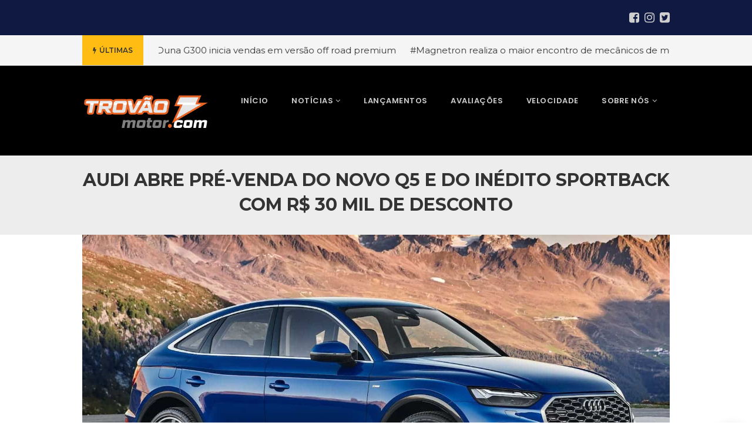

--- FILE ---
content_type: text/html; charset=UTF-8
request_url: https://trovaomotor.com/carros/audi-abre-pre-venda-do-novo-q5-e-do-inedito-q5-sportback/
body_size: 81836
content:
<!DOCTYPE html>
<!--[if IE 8]> <html lang="pt-BR" class="ie8"> <![endif]-->
<!--[if !IE]><!--> <html lang="pt-BR"> <!--<![endif]-->
<head>
<meta charset="UTF-8">
  <meta name="viewport" content="width=device-width, initial-scale=1, maximum-scale=1">
<meta name="msapplication-TileColor" content="#eb6400">
<meta name="theme-color" content="#eb6400">

<link rel="profile" href="http://gmpg.org/xfn/11">
<link rel="pingback" href="https://trovaomotor.com/xmlrpc.php">

<meta name='robots' content='index, follow, max-image-preview:large, max-snippet:-1, max-video-preview:-1' />
	<style>img:is([sizes="auto" i], [sizes^="auto," i]) { contain-intrinsic-size: 3000px 1500px }</style>
	
	<!-- This site is optimized with the Yoast SEO plugin v26.4 - https://yoast.com/wordpress/plugins/seo/ -->
	<title>Audi abre pré-venda do novo Q5 e do inédito Q5 Sportback</title>
	<meta name="description" content="Audi Q5 reestilizado chega ao Brasil ainda em pré-venda e com a inédita opção Sportback. Leia mais em TrovãoMotor.com" />
	<link rel="canonical" href="https://trovaomotor.com/carros/audi-abre-pre-venda-do-novo-q5-e-do-inedito-q5-sportback/" />
	<meta property="og:locale" content="pt_BR" />
	<meta property="og:type" content="article" />
	<meta property="og:title" content="Audi abre pré-venda do novo Q5 e do inédito Q5 Sportback" />
	<meta property="og:description" content="Audi Q5 reestilizado chega ao Brasil ainda em pré-venda e com a inédita opção Sportback. Leia mais em TrovãoMotor.com" />
	<meta property="og:url" content="https://trovaomotor.com/carros/audi-abre-pre-venda-do-novo-q5-e-do-inedito-q5-sportback/" />
	<meta property="og:site_name" content="TrovãoMotor.com" />
	<meta property="article:publisher" content="https://www.facebook.com/trovaomotor" />
	<meta property="article:published_time" content="2021-02-01T11:59:00+00:00" />
	<meta property="article:modified_time" content="2021-02-02T12:36:05+00:00" />
	<meta property="og:image" content="https://trovaomotor.com/wp-content/uploads/2021/02/Audi-Q5-Sportback-SUV-6.jpg" />
	<meta property="og:image:width" content="1500" />
	<meta property="og:image:height" content="844" />
	<meta property="og:image:type" content="image/jpeg" />
	<meta name="author" content="Trovão Motor.com" />
	<meta name="twitter:card" content="summary_large_image" />
	<meta name="twitter:creator" content="@trovaomotor" />
	<meta name="twitter:site" content="@trovaomotor" />
	<meta name="twitter:label1" content="Escrito por" />
	<meta name="twitter:data1" content="Trovão Motor.com" />
	<meta name="twitter:label2" content="Est. tempo de leitura" />
	<meta name="twitter:data2" content="7 minutos" />
	<script type="application/ld+json" class="yoast-schema-graph">{"@context":"https://schema.org","@graph":[{"@type":"Article","@id":"https://trovaomotor.com/carros/audi-abre-pre-venda-do-novo-q5-e-do-inedito-q5-sportback/#article","isPartOf":{"@id":"https://trovaomotor.com/carros/audi-abre-pre-venda-do-novo-q5-e-do-inedito-q5-sportback/"},"author":{"name":"Trovão Motor.com","@id":"https://trovaomotor.com/#/schema/person/dcaf348d9d022d7dc31645e634edbb20"},"headline":"Audi abre pré-venda do novo Q5 e do inédito Sportback com R$ 30 mil de desconto","datePublished":"2021-02-01T11:59:00+00:00","dateModified":"2021-02-02T12:36:05+00:00","mainEntityOfPage":{"@id":"https://trovaomotor.com/carros/audi-abre-pre-venda-do-novo-q5-e-do-inedito-q5-sportback/"},"wordCount":1023,"commentCount":0,"publisher":{"@id":"https://trovaomotor.com/#organization"},"image":{"@id":"https://trovaomotor.com/carros/audi-abre-pre-venda-do-novo-q5-e-do-inedito-q5-sportback/#primaryimage"},"thumbnailUrl":"https://trovaomotor.com/wp-content/uploads/2021/02/Audi-Q5-Sportback-SUV-6.jpg","keywords":["audi","suv"],"articleSection":["Carros","Destaques","Notícias"],"inLanguage":"pt-BR","potentialAction":[{"@type":"CommentAction","name":"Comment","target":["https://trovaomotor.com/carros/audi-abre-pre-venda-do-novo-q5-e-do-inedito-q5-sportback/#respond"]}]},{"@type":"WebPage","@id":"https://trovaomotor.com/carros/audi-abre-pre-venda-do-novo-q5-e-do-inedito-q5-sportback/","url":"https://trovaomotor.com/carros/audi-abre-pre-venda-do-novo-q5-e-do-inedito-q5-sportback/","name":"Audi abre pré-venda do novo Q5 e do inédito Q5 Sportback","isPartOf":{"@id":"https://trovaomotor.com/#website"},"primaryImageOfPage":{"@id":"https://trovaomotor.com/carros/audi-abre-pre-venda-do-novo-q5-e-do-inedito-q5-sportback/#primaryimage"},"image":{"@id":"https://trovaomotor.com/carros/audi-abre-pre-venda-do-novo-q5-e-do-inedito-q5-sportback/#primaryimage"},"thumbnailUrl":"https://trovaomotor.com/wp-content/uploads/2021/02/Audi-Q5-Sportback-SUV-6.jpg","datePublished":"2021-02-01T11:59:00+00:00","dateModified":"2021-02-02T12:36:05+00:00","description":"Audi Q5 reestilizado chega ao Brasil ainda em pré-venda e com a inédita opção Sportback. Leia mais em TrovãoMotor.com","breadcrumb":{"@id":"https://trovaomotor.com/carros/audi-abre-pre-venda-do-novo-q5-e-do-inedito-q5-sportback/#breadcrumb"},"inLanguage":"pt-BR","potentialAction":[{"@type":"ReadAction","target":["https://trovaomotor.com/carros/audi-abre-pre-venda-do-novo-q5-e-do-inedito-q5-sportback/"]}]},{"@type":"ImageObject","inLanguage":"pt-BR","@id":"https://trovaomotor.com/carros/audi-abre-pre-venda-do-novo-q5-e-do-inedito-q5-sportback/#primaryimage","url":"https://trovaomotor.com/wp-content/uploads/2021/02/Audi-Q5-Sportback-SUV-6.jpg","contentUrl":"https://trovaomotor.com/wp-content/uploads/2021/02/Audi-Q5-Sportback-SUV-6.jpg","width":1500,"height":844,"caption":"O inédito Audi Q5 Sportback tem um apelo mais esportivo."},{"@type":"BreadcrumbList","@id":"https://trovaomotor.com/carros/audi-abre-pre-venda-do-novo-q5-e-do-inedito-q5-sportback/#breadcrumb","itemListElement":[{"@type":"ListItem","position":1,"name":"Início","item":"https://trovaomotor.com/"},{"@type":"ListItem","position":2,"name":"Audi abre pré-venda do novo Q5 e do inédito Sportback com R$ 30 mil de desconto"}]},{"@type":"WebSite","@id":"https://trovaomotor.com/#website","url":"https://trovaomotor.com/","name":"TrovãoMotor.com","description":"O TrovãoMotor.com é um canal para divulgação de notícias e curiosidades sobre carros, motos, caminhões e tudo que gira em volta do universo a motor.","publisher":{"@id":"https://trovaomotor.com/#organization"},"potentialAction":[{"@type":"SearchAction","target":{"@type":"EntryPoint","urlTemplate":"https://trovaomotor.com/?s={search_term_string}"},"query-input":{"@type":"PropertyValueSpecification","valueRequired":true,"valueName":"search_term_string"}}],"inLanguage":"pt-BR"},{"@type":"Organization","@id":"https://trovaomotor.com/#organization","name":"TrovãoMotor.com","url":"https://trovaomotor.com/","logo":{"@type":"ImageObject","inLanguage":"pt-BR","@id":"https://trovaomotor.com/#/schema/logo/image/","url":"https://trovaomotor.com/wp-content/uploads/2019/11/logo-trovao-3.jpg","contentUrl":"https://trovaomotor.com/wp-content/uploads/2019/11/logo-trovao-3.jpg","width":833,"height":412,"caption":"TrovãoMotor.com"},"image":{"@id":"https://trovaomotor.com/#/schema/logo/image/"},"sameAs":["https://www.facebook.com/trovaomotor","https://x.com/trovaomotor","https://www.instagram.com/trovaomotor/","https://www.youtube.com/user/trovao73/"]},{"@type":"Person","@id":"https://trovaomotor.com/#/schema/person/dcaf348d9d022d7dc31645e634edbb20","name":"Trovão Motor.com","image":{"@type":"ImageObject","inLanguage":"pt-BR","@id":"https://trovaomotor.com/#/schema/person/image/","url":"https://secure.gravatar.com/avatar/19616f18df34329bb7e1fc2c20609f5a5e8f9622395f809d045879b56bc19fcb?s=96&d=mm&r=g","contentUrl":"https://secure.gravatar.com/avatar/19616f18df34329bb7e1fc2c20609f5a5e8f9622395f809d045879b56bc19fcb?s=96&d=mm&r=g","caption":"Trovão Motor.com"},"url":"https://trovaomotor.com/author/trovaomotor/"}]}</script>
	<!-- / Yoast SEO plugin. -->


<link rel='dns-prefetch' href='//www.googletagmanager.com' />
<link rel='dns-prefetch' href='//fonts.googleapis.com' />
<link rel="alternate" type="application/rss+xml" title="Feed para TrovãoMotor.com &raquo;" href="https://trovaomotor.com/feed/" />
<link rel="alternate" type="application/rss+xml" title="Feed de comentários para TrovãoMotor.com &raquo;" href="https://trovaomotor.com/comments/feed/" />
<link rel="alternate" type="application/rss+xml" title="Feed de comentários para TrovãoMotor.com &raquo; Audi abre pré-venda do novo Q5 e do inédito Sportback com R$ 30 mil de desconto" href="https://trovaomotor.com/carros/audi-abre-pre-venda-do-novo-q5-e-do-inedito-q5-sportback/feed/" />
<script type="text/javascript">
/* <![CDATA[ */
window._wpemojiSettings = {"baseUrl":"https:\/\/s.w.org\/images\/core\/emoji\/16.0.1\/72x72\/","ext":".png","svgUrl":"https:\/\/s.w.org\/images\/core\/emoji\/16.0.1\/svg\/","svgExt":".svg","source":{"concatemoji":"https:\/\/trovaomotor.com\/wp-includes\/js\/wp-emoji-release.min.js?ver=6.8.3"}};
/*! This file is auto-generated */
!function(s,n){var o,i,e;function c(e){try{var t={supportTests:e,timestamp:(new Date).valueOf()};sessionStorage.setItem(o,JSON.stringify(t))}catch(e){}}function p(e,t,n){e.clearRect(0,0,e.canvas.width,e.canvas.height),e.fillText(t,0,0);var t=new Uint32Array(e.getImageData(0,0,e.canvas.width,e.canvas.height).data),a=(e.clearRect(0,0,e.canvas.width,e.canvas.height),e.fillText(n,0,0),new Uint32Array(e.getImageData(0,0,e.canvas.width,e.canvas.height).data));return t.every(function(e,t){return e===a[t]})}function u(e,t){e.clearRect(0,0,e.canvas.width,e.canvas.height),e.fillText(t,0,0);for(var n=e.getImageData(16,16,1,1),a=0;a<n.data.length;a++)if(0!==n.data[a])return!1;return!0}function f(e,t,n,a){switch(t){case"flag":return n(e,"\ud83c\udff3\ufe0f\u200d\u26a7\ufe0f","\ud83c\udff3\ufe0f\u200b\u26a7\ufe0f")?!1:!n(e,"\ud83c\udde8\ud83c\uddf6","\ud83c\udde8\u200b\ud83c\uddf6")&&!n(e,"\ud83c\udff4\udb40\udc67\udb40\udc62\udb40\udc65\udb40\udc6e\udb40\udc67\udb40\udc7f","\ud83c\udff4\u200b\udb40\udc67\u200b\udb40\udc62\u200b\udb40\udc65\u200b\udb40\udc6e\u200b\udb40\udc67\u200b\udb40\udc7f");case"emoji":return!a(e,"\ud83e\udedf")}return!1}function g(e,t,n,a){var r="undefined"!=typeof WorkerGlobalScope&&self instanceof WorkerGlobalScope?new OffscreenCanvas(300,150):s.createElement("canvas"),o=r.getContext("2d",{willReadFrequently:!0}),i=(o.textBaseline="top",o.font="600 32px Arial",{});return e.forEach(function(e){i[e]=t(o,e,n,a)}),i}function t(e){var t=s.createElement("script");t.src=e,t.defer=!0,s.head.appendChild(t)}"undefined"!=typeof Promise&&(o="wpEmojiSettingsSupports",i=["flag","emoji"],n.supports={everything:!0,everythingExceptFlag:!0},e=new Promise(function(e){s.addEventListener("DOMContentLoaded",e,{once:!0})}),new Promise(function(t){var n=function(){try{var e=JSON.parse(sessionStorage.getItem(o));if("object"==typeof e&&"number"==typeof e.timestamp&&(new Date).valueOf()<e.timestamp+604800&&"object"==typeof e.supportTests)return e.supportTests}catch(e){}return null}();if(!n){if("undefined"!=typeof Worker&&"undefined"!=typeof OffscreenCanvas&&"undefined"!=typeof URL&&URL.createObjectURL&&"undefined"!=typeof Blob)try{var e="postMessage("+g.toString()+"("+[JSON.stringify(i),f.toString(),p.toString(),u.toString()].join(",")+"));",a=new Blob([e],{type:"text/javascript"}),r=new Worker(URL.createObjectURL(a),{name:"wpTestEmojiSupports"});return void(r.onmessage=function(e){c(n=e.data),r.terminate(),t(n)})}catch(e){}c(n=g(i,f,p,u))}t(n)}).then(function(e){for(var t in e)n.supports[t]=e[t],n.supports.everything=n.supports.everything&&n.supports[t],"flag"!==t&&(n.supports.everythingExceptFlag=n.supports.everythingExceptFlag&&n.supports[t]);n.supports.everythingExceptFlag=n.supports.everythingExceptFlag&&!n.supports.flag,n.DOMReady=!1,n.readyCallback=function(){n.DOMReady=!0}}).then(function(){return e}).then(function(){var e;n.supports.everything||(n.readyCallback(),(e=n.source||{}).concatemoji?t(e.concatemoji):e.wpemoji&&e.twemoji&&(t(e.twemoji),t(e.wpemoji)))}))}((window,document),window._wpemojiSettings);
/* ]]> */
</script>
<style id='wp-emoji-styles-inline-css' type='text/css'>

	img.wp-smiley, img.emoji {
		display: inline !important;
		border: none !important;
		box-shadow: none !important;
		height: 1em !important;
		width: 1em !important;
		margin: 0 0.07em !important;
		vertical-align: -0.1em !important;
		background: none !important;
		padding: 0 !important;
	}
</style>
<link rel='stylesheet' id='wp-block-library-css' href='https://trovaomotor.com/wp-includes/css/dist/block-library/style.min.css?ver=6.8.3' type='text/css' media='all' />
<style id='classic-theme-styles-inline-css' type='text/css'>
/*! This file is auto-generated */
.wp-block-button__link{color:#fff;background-color:#32373c;border-radius:9999px;box-shadow:none;text-decoration:none;padding:calc(.667em + 2px) calc(1.333em + 2px);font-size:1.125em}.wp-block-file__button{background:#32373c;color:#fff;text-decoration:none}
</style>
<style id='global-styles-inline-css' type='text/css'>
:root{--wp--preset--aspect-ratio--square: 1;--wp--preset--aspect-ratio--4-3: 4/3;--wp--preset--aspect-ratio--3-4: 3/4;--wp--preset--aspect-ratio--3-2: 3/2;--wp--preset--aspect-ratio--2-3: 2/3;--wp--preset--aspect-ratio--16-9: 16/9;--wp--preset--aspect-ratio--9-16: 9/16;--wp--preset--color--black: #000000;--wp--preset--color--cyan-bluish-gray: #abb8c3;--wp--preset--color--white: #ffffff;--wp--preset--color--pale-pink: #f78da7;--wp--preset--color--vivid-red: #cf2e2e;--wp--preset--color--luminous-vivid-orange: #ff6900;--wp--preset--color--luminous-vivid-amber: #fcb900;--wp--preset--color--light-green-cyan: #7bdcb5;--wp--preset--color--vivid-green-cyan: #00d084;--wp--preset--color--pale-cyan-blue: #8ed1fc;--wp--preset--color--vivid-cyan-blue: #0693e3;--wp--preset--color--vivid-purple: #9b51e0;--wp--preset--gradient--vivid-cyan-blue-to-vivid-purple: linear-gradient(135deg,rgba(6,147,227,1) 0%,rgb(155,81,224) 100%);--wp--preset--gradient--light-green-cyan-to-vivid-green-cyan: linear-gradient(135deg,rgb(122,220,180) 0%,rgb(0,208,130) 100%);--wp--preset--gradient--luminous-vivid-amber-to-luminous-vivid-orange: linear-gradient(135deg,rgba(252,185,0,1) 0%,rgba(255,105,0,1) 100%);--wp--preset--gradient--luminous-vivid-orange-to-vivid-red: linear-gradient(135deg,rgba(255,105,0,1) 0%,rgb(207,46,46) 100%);--wp--preset--gradient--very-light-gray-to-cyan-bluish-gray: linear-gradient(135deg,rgb(238,238,238) 0%,rgb(169,184,195) 100%);--wp--preset--gradient--cool-to-warm-spectrum: linear-gradient(135deg,rgb(74,234,220) 0%,rgb(151,120,209) 20%,rgb(207,42,186) 40%,rgb(238,44,130) 60%,rgb(251,105,98) 80%,rgb(254,248,76) 100%);--wp--preset--gradient--blush-light-purple: linear-gradient(135deg,rgb(255,206,236) 0%,rgb(152,150,240) 100%);--wp--preset--gradient--blush-bordeaux: linear-gradient(135deg,rgb(254,205,165) 0%,rgb(254,45,45) 50%,rgb(107,0,62) 100%);--wp--preset--gradient--luminous-dusk: linear-gradient(135deg,rgb(255,203,112) 0%,rgb(199,81,192) 50%,rgb(65,88,208) 100%);--wp--preset--gradient--pale-ocean: linear-gradient(135deg,rgb(255,245,203) 0%,rgb(182,227,212) 50%,rgb(51,167,181) 100%);--wp--preset--gradient--electric-grass: linear-gradient(135deg,rgb(202,248,128) 0%,rgb(113,206,126) 100%);--wp--preset--gradient--midnight: linear-gradient(135deg,rgb(2,3,129) 0%,rgb(40,116,252) 100%);--wp--preset--font-size--small: 13px;--wp--preset--font-size--medium: 20px;--wp--preset--font-size--large: 36px;--wp--preset--font-size--x-large: 42px;--wp--preset--spacing--20: 0.44rem;--wp--preset--spacing--30: 0.67rem;--wp--preset--spacing--40: 1rem;--wp--preset--spacing--50: 1.5rem;--wp--preset--spacing--60: 2.25rem;--wp--preset--spacing--70: 3.38rem;--wp--preset--spacing--80: 5.06rem;--wp--preset--shadow--natural: 6px 6px 9px rgba(0, 0, 0, 0.2);--wp--preset--shadow--deep: 12px 12px 50px rgba(0, 0, 0, 0.4);--wp--preset--shadow--sharp: 6px 6px 0px rgba(0, 0, 0, 0.2);--wp--preset--shadow--outlined: 6px 6px 0px -3px rgba(255, 255, 255, 1), 6px 6px rgba(0, 0, 0, 1);--wp--preset--shadow--crisp: 6px 6px 0px rgba(0, 0, 0, 1);}:where(.is-layout-flex){gap: 0.5em;}:where(.is-layout-grid){gap: 0.5em;}body .is-layout-flex{display: flex;}.is-layout-flex{flex-wrap: wrap;align-items: center;}.is-layout-flex > :is(*, div){margin: 0;}body .is-layout-grid{display: grid;}.is-layout-grid > :is(*, div){margin: 0;}:where(.wp-block-columns.is-layout-flex){gap: 2em;}:where(.wp-block-columns.is-layout-grid){gap: 2em;}:where(.wp-block-post-template.is-layout-flex){gap: 1.25em;}:where(.wp-block-post-template.is-layout-grid){gap: 1.25em;}.has-black-color{color: var(--wp--preset--color--black) !important;}.has-cyan-bluish-gray-color{color: var(--wp--preset--color--cyan-bluish-gray) !important;}.has-white-color{color: var(--wp--preset--color--white) !important;}.has-pale-pink-color{color: var(--wp--preset--color--pale-pink) !important;}.has-vivid-red-color{color: var(--wp--preset--color--vivid-red) !important;}.has-luminous-vivid-orange-color{color: var(--wp--preset--color--luminous-vivid-orange) !important;}.has-luminous-vivid-amber-color{color: var(--wp--preset--color--luminous-vivid-amber) !important;}.has-light-green-cyan-color{color: var(--wp--preset--color--light-green-cyan) !important;}.has-vivid-green-cyan-color{color: var(--wp--preset--color--vivid-green-cyan) !important;}.has-pale-cyan-blue-color{color: var(--wp--preset--color--pale-cyan-blue) !important;}.has-vivid-cyan-blue-color{color: var(--wp--preset--color--vivid-cyan-blue) !important;}.has-vivid-purple-color{color: var(--wp--preset--color--vivid-purple) !important;}.has-black-background-color{background-color: var(--wp--preset--color--black) !important;}.has-cyan-bluish-gray-background-color{background-color: var(--wp--preset--color--cyan-bluish-gray) !important;}.has-white-background-color{background-color: var(--wp--preset--color--white) !important;}.has-pale-pink-background-color{background-color: var(--wp--preset--color--pale-pink) !important;}.has-vivid-red-background-color{background-color: var(--wp--preset--color--vivid-red) !important;}.has-luminous-vivid-orange-background-color{background-color: var(--wp--preset--color--luminous-vivid-orange) !important;}.has-luminous-vivid-amber-background-color{background-color: var(--wp--preset--color--luminous-vivid-amber) !important;}.has-light-green-cyan-background-color{background-color: var(--wp--preset--color--light-green-cyan) !important;}.has-vivid-green-cyan-background-color{background-color: var(--wp--preset--color--vivid-green-cyan) !important;}.has-pale-cyan-blue-background-color{background-color: var(--wp--preset--color--pale-cyan-blue) !important;}.has-vivid-cyan-blue-background-color{background-color: var(--wp--preset--color--vivid-cyan-blue) !important;}.has-vivid-purple-background-color{background-color: var(--wp--preset--color--vivid-purple) !important;}.has-black-border-color{border-color: var(--wp--preset--color--black) !important;}.has-cyan-bluish-gray-border-color{border-color: var(--wp--preset--color--cyan-bluish-gray) !important;}.has-white-border-color{border-color: var(--wp--preset--color--white) !important;}.has-pale-pink-border-color{border-color: var(--wp--preset--color--pale-pink) !important;}.has-vivid-red-border-color{border-color: var(--wp--preset--color--vivid-red) !important;}.has-luminous-vivid-orange-border-color{border-color: var(--wp--preset--color--luminous-vivid-orange) !important;}.has-luminous-vivid-amber-border-color{border-color: var(--wp--preset--color--luminous-vivid-amber) !important;}.has-light-green-cyan-border-color{border-color: var(--wp--preset--color--light-green-cyan) !important;}.has-vivid-green-cyan-border-color{border-color: var(--wp--preset--color--vivid-green-cyan) !important;}.has-pale-cyan-blue-border-color{border-color: var(--wp--preset--color--pale-cyan-blue) !important;}.has-vivid-cyan-blue-border-color{border-color: var(--wp--preset--color--vivid-cyan-blue) !important;}.has-vivid-purple-border-color{border-color: var(--wp--preset--color--vivid-purple) !important;}.has-vivid-cyan-blue-to-vivid-purple-gradient-background{background: var(--wp--preset--gradient--vivid-cyan-blue-to-vivid-purple) !important;}.has-light-green-cyan-to-vivid-green-cyan-gradient-background{background: var(--wp--preset--gradient--light-green-cyan-to-vivid-green-cyan) !important;}.has-luminous-vivid-amber-to-luminous-vivid-orange-gradient-background{background: var(--wp--preset--gradient--luminous-vivid-amber-to-luminous-vivid-orange) !important;}.has-luminous-vivid-orange-to-vivid-red-gradient-background{background: var(--wp--preset--gradient--luminous-vivid-orange-to-vivid-red) !important;}.has-very-light-gray-to-cyan-bluish-gray-gradient-background{background: var(--wp--preset--gradient--very-light-gray-to-cyan-bluish-gray) !important;}.has-cool-to-warm-spectrum-gradient-background{background: var(--wp--preset--gradient--cool-to-warm-spectrum) !important;}.has-blush-light-purple-gradient-background{background: var(--wp--preset--gradient--blush-light-purple) !important;}.has-blush-bordeaux-gradient-background{background: var(--wp--preset--gradient--blush-bordeaux) !important;}.has-luminous-dusk-gradient-background{background: var(--wp--preset--gradient--luminous-dusk) !important;}.has-pale-ocean-gradient-background{background: var(--wp--preset--gradient--pale-ocean) !important;}.has-electric-grass-gradient-background{background: var(--wp--preset--gradient--electric-grass) !important;}.has-midnight-gradient-background{background: var(--wp--preset--gradient--midnight) !important;}.has-small-font-size{font-size: var(--wp--preset--font-size--small) !important;}.has-medium-font-size{font-size: var(--wp--preset--font-size--medium) !important;}.has-large-font-size{font-size: var(--wp--preset--font-size--large) !important;}.has-x-large-font-size{font-size: var(--wp--preset--font-size--x-large) !important;}
:where(.wp-block-post-template.is-layout-flex){gap: 1.25em;}:where(.wp-block-post-template.is-layout-grid){gap: 1.25em;}
:where(.wp-block-columns.is-layout-flex){gap: 2em;}:where(.wp-block-columns.is-layout-grid){gap: 2em;}
:root :where(.wp-block-pullquote){font-size: 1.5em;line-height: 1.6;}
</style>
<link rel='stylesheet' id='anchor-block-public-styles-css' href='https://trovaomotor.com/wp-content/plugins/anchor-block/public/anchor-block.css?ver=6.8.3' type='text/css' media='all' />
<link rel='stylesheet' id='contact-form-7-css' href='https://trovaomotor.com/wp-content/plugins/contact-form-7/includes/css/styles.css?ver=6.1.4' type='text/css' media='all' />
<link rel='stylesheet' id='bwg_fonts-css' href='https://trovaomotor.com/wp-content/plugins/photo-gallery/css/bwg-fonts/fonts.css?ver=0.0.1' type='text/css' media='all' />
<link rel='stylesheet' id='sumoselect-css' href='https://trovaomotor.com/wp-content/plugins/photo-gallery/css/sumoselect.min.css?ver=3.4.6' type='text/css' media='all' />
<link rel='stylesheet' id='mCustomScrollbar-css' href='https://trovaomotor.com/wp-content/plugins/photo-gallery/css/jquery.mCustomScrollbar.min.css?ver=3.1.5' type='text/css' media='all' />
<link rel='stylesheet' id='bwg_googlefonts-css' href='https://fonts.googleapis.com/css?family=Ubuntu&#038;subset=greek,latin,greek-ext,vietnamese,cyrillic-ext,latin-ext,cyrillic' type='text/css' media='all' />
<link rel='stylesheet' id='bwg_frontend-css' href='https://trovaomotor.com/wp-content/plugins/photo-gallery/css/styles.min.css?ver=1.8.35' type='text/css' media='all' />
<link rel='stylesheet' id='font-awesome-css' href='https://trovaomotor.com/wp-content/plugins/js_composer/assets/lib/bower/font-awesome/css/font-awesome.min.css?ver=6.0.5' type='text/css' media='all' />
<link rel='stylesheet' id='pe-icon-7-css' href='https://trovaomotor.com/wp-content/themes/cascara/assets/css/Pe-icon-7-stroke.min.css?ver=2.4' type='text/css' media='all' />
<link rel='stylesheet' id='loaders-css' href='https://trovaomotor.com/wp-content/themes/cascara/assets/css/loaders.min.css?ver=2.4' type='text/css' media='all' />
<link rel='stylesheet' id='magnific-popup-css' href='https://trovaomotor.com/wp-content/themes/cascara/assets/css/magnific-popup.min.css?ver=2.4' type='text/css' media='all' />
<link rel='stylesheet' id='flexslider-css' href='https://trovaomotor.com/wp-content/plugins/js_composer/assets/lib/bower/flexslider/flexslider.min.css?ver=6.0.5' type='text/css' media='all' />
<link rel='stylesheet' id='owl-carousel-css' href='https://trovaomotor.com/wp-content/themes/cascara/assets/css/owl.carousel.min.css?ver=2.4' type='text/css' media='all' />
<link rel='stylesheet' id='weather-icons-css' href='https://trovaomotor.com/wp-content/themes/cascara/assets/css/weather-icons.min.css?ver=2.0' type='text/css' media='all' />
<link rel='stylesheet' id='meanmenu-css' href='https://trovaomotor.com/wp-content/themes/cascara/assets/css/meanmenu.css?ver=2.0.7' type='text/css' media='all' />
<link rel='stylesheet' id='bootstrap-css' href='https://trovaomotor.com/wp-content/themes/cascara/assets/css/bootstrap.min.css?ver=3.3.6' type='text/css' media='all' />
<link rel='stylesheet' id='cascara-style-css' href='https://trovaomotor.com/wp-content/themes/cascara/assets/css/styles.css?ver=6.8.3' type='text/css' media='all' />
<link rel='stylesheet' id='cascara-responsive-css' href='https://trovaomotor.com/wp-content/themes/cascara/assets/css/responsive.css?ver=6.8.3' type='text/css' media='all' />
<link rel='stylesheet' id='cascara-google-fonts-css' href='//fonts.googleapis.com/css?family=Montserrat%3A100%2C100i%2C200%2C200i%2C300%2C300i%2C400%2C400i%2C500%2C500i%2C600%2C600i%2C700%2C700i%2C800%2C800i%2C900%2C900i%7CPoppins%3A100%2C100i%2C200%2C200i%2C300%2C300i%2C400%2C400i%2C500%2C500i%2C600%2C600i%2C700%2C700i%2C800%2C800i%2C900%2C900i%7CLato%3A100%2C100i%2C200%2C200i%2C300%2C300i%2C400%2C400i%2C500%2C500i%2C600%2C600i%2C700%2C700i%2C800%2C800i%2C900%2C900i&#038;subset=latin' type='text/css' media='all' />
<link rel='stylesheet' id='wp-pagenavi-css' href='https://trovaomotor.com/wp-content/plugins/wp-pagenavi/pagenavi-css.css?ver=2.70' type='text/css' media='all' />
<link rel='stylesheet' id='tablepress-default-css' href='https://trovaomotor.com/wp-content/plugins/tablepress/css/build/default.css?ver=3.2.5' type='text/css' media='all' />
<!--[if lt IE 9]>
<link rel='stylesheet' id='vc_lte_ie9-css' href='https://trovaomotor.com/wp-content/plugins/js_composer/assets/css/vc_lte_ie9.min.css?ver=6.0.5' type='text/css' media='screen' />
<![endif]-->
<link rel='stylesheet' id='malinky-ajax-pagination-css' href='https://trovaomotor.com/wp-content/plugins/cascara-core/assets/css/style.css' type='text/css' media='all' />
<!--n2css--><!--n2js--><script type="text/javascript" id="jquery-core-js-extra">
/* <![CDATA[ */
var SDT_DATA = {"ajaxurl":"https:\/\/trovaomotor.com\/wp-admin\/admin-ajax.php","siteUrl":"https:\/\/trovaomotor.com\/","pluginsUrl":"https:\/\/trovaomotor.com\/wp-content\/plugins","isAdmin":""};
/* ]]> */
</script>
<script type="text/javascript" src="https://trovaomotor.com/wp-includes/js/jquery/jquery.min.js?ver=3.7.1" id="jquery-core-js"></script>
<script type="text/javascript" src="https://trovaomotor.com/wp-includes/js/jquery/jquery-migrate.min.js?ver=3.4.1" id="jquery-migrate-js"></script>
<script type="text/javascript" src="https://trovaomotor.com/wp-content/plugins/photo-gallery/js/jquery.sumoselect.min.js?ver=3.4.6" id="sumoselect-js"></script>
<script type="text/javascript" src="https://trovaomotor.com/wp-content/plugins/photo-gallery/js/tocca.min.js?ver=2.0.9" id="bwg_mobile-js"></script>
<script type="text/javascript" src="https://trovaomotor.com/wp-content/plugins/photo-gallery/js/jquery.mCustomScrollbar.concat.min.js?ver=3.1.5" id="mCustomScrollbar-js"></script>
<script type="text/javascript" src="https://trovaomotor.com/wp-content/plugins/photo-gallery/js/jquery.fullscreen.min.js?ver=0.6.0" id="jquery-fullscreen-js"></script>
<script type="text/javascript" id="bwg_frontend-js-extra">
/* <![CDATA[ */
var bwg_objectsL10n = {"bwg_field_required":"field is required.","bwg_mail_validation":"This is not a valid email address.","bwg_search_result":"There are no images matching your search.","bwg_select_tag":"Select Tag","bwg_order_by":"Order By","bwg_search":"Search","bwg_show_ecommerce":"Show Ecommerce","bwg_hide_ecommerce":"Hide Ecommerce","bwg_show_comments":"Show Comments","bwg_hide_comments":"Hide Comments","bwg_restore":"Restore","bwg_maximize":"Maximize","bwg_fullscreen":"Fullscreen","bwg_exit_fullscreen":"Exit Fullscreen","bwg_search_tag":"SEARCH...","bwg_tag_no_match":"No tags found","bwg_all_tags_selected":"All tags selected","bwg_tags_selected":"tags selected","play":"Play","pause":"Pause","is_pro":"","bwg_play":"Play","bwg_pause":"Pause","bwg_hide_info":"Hide info","bwg_show_info":"Show info","bwg_hide_rating":"Hide rating","bwg_show_rating":"Show rating","ok":"Ok","cancel":"Cancel","select_all":"Select all","lazy_load":"0","lazy_loader":"https:\/\/trovaomotor.com\/wp-content\/plugins\/photo-gallery\/images\/ajax_loader.png","front_ajax":"0","bwg_tag_see_all":"see all tags","bwg_tag_see_less":"see less tags"};
/* ]]> */
</script>
<script type="text/javascript" src="https://trovaomotor.com/wp-content/plugins/photo-gallery/js/scripts.min.js?ver=1.8.35" id="bwg_frontend-js"></script>
<script type="text/javascript" id="cascara-more-cat-post-js-extra">
/* <![CDATA[ */
var cascara_admin_url = {"ajaxurl":"https:\/\/trovaomotor.com\/wp-admin\/admin-ajax.php"};
/* ]]> */
</script>
<script type="text/javascript" src="https://trovaomotor.com/wp-content/themes/cascara/assets/js/load-more-tab.js?ver=6.8.3" id="cascara-more-cat-post-js"></script>

<!-- Snippet da etiqueta do Google (gtag.js) adicionado pelo Site Kit -->
<!-- Snippet do Google Análises adicionado pelo Site Kit -->
<script type="text/javascript" src="https://www.googletagmanager.com/gtag/js?id=G-9LBZ4MLS7D" id="google_gtagjs-js" async></script>
<script type="text/javascript" id="google_gtagjs-js-after">
/* <![CDATA[ */
window.dataLayer = window.dataLayer || [];function gtag(){dataLayer.push(arguments);}
gtag("set","linker",{"domains":["trovaomotor.com"]});
gtag("js", new Date());
gtag("set", "developer_id.dZTNiMT", true);
gtag("config", "G-9LBZ4MLS7D", {"googlesitekit_post_type":"post","googlesitekit_post_author":"Trov\u00e3o Motor.com","googlesitekit_post_date":"20210201"});
/* ]]> */
</script>
<link rel="https://api.w.org/" href="https://trovaomotor.com/wp-json/" /><link rel="alternate" title="JSON" type="application/json" href="https://trovaomotor.com/wp-json/wp/v2/posts/14755" /><link rel="EditURI" type="application/rsd+xml" title="RSD" href="https://trovaomotor.com/xmlrpc.php?rsd" />
<meta name="generator" content="WordPress 6.8.3" />
<link rel='shortlink' href='https://trovaomotor.com/?p=14755' />
<link rel="alternate" title="oEmbed (JSON)" type="application/json+oembed" href="https://trovaomotor.com/wp-json/oembed/1.0/embed?url=https%3A%2F%2Ftrovaomotor.com%2Fcarros%2Faudi-abre-pre-venda-do-novo-q5-e-do-inedito-q5-sportback%2F" />
<link rel="alternate" title="oEmbed (XML)" type="text/xml+oembed" href="https://trovaomotor.com/wp-json/oembed/1.0/embed?url=https%3A%2F%2Ftrovaomotor.com%2Fcarros%2Faudi-abre-pre-venda-do-novo-q5-e-do-inedito-q5-sportback%2F&#038;format=xml" />
<meta name="generator" content="Site Kit by Google 1.167.0" /><style type="text/css">.recentcomments a{display:inline !important;padding:0 !important;margin:0 !important;}</style><meta name="generator" content="Powered by WPBakery Page Builder - drag and drop page builder for WordPress."/>
<link rel="icon" href="https://trovaomotor.com/wp-content/uploads/2019/11/cropped-icone-512-32x32.jpg" sizes="32x32" />
<link rel="icon" href="https://trovaomotor.com/wp-content/uploads/2019/11/cropped-icone-512-192x192.jpg" sizes="192x192" />
<link rel="apple-touch-icon" href="https://trovaomotor.com/wp-content/uploads/2019/11/cropped-icone-512-180x180.jpg" />
<meta name="msapplication-TileImage" content="https://trovaomotor.com/wp-content/uploads/2019/11/cropped-icone-512-270x270.jpg" />
<noscript><style> .wpb_animate_when_almost_visible { opacity: 1; }</style></noscript></head>
<body class="wp-singular post-template-default single single-post postid-14755 single-format-standard wp-theme-cascara metaslider-plugin wpb-js-composer js-comp-ver-6.0.5 vc_responsive">
<!-- Cascara Main Wrap, Cascara Sticky Footer -->
<div class="cscra-main-wrap ">
  <!-- Cascara Main Wrap Inner -->
  <div class="main-wrap-inner">

    
<div class="cscra-topbar">
  <div class="container">
    <div class="pull-left" style="width:33.3333%;">
    <ul>
          </ul>
    </div>
    <div class="pull-center top-bar-center" style="width:33.3333%;">
      <ul>
              </ul>
    </div>
    <div class="pull-right" style="width:33.3333%;">
      <ul>
        <li class="cscra-social  cscra-socials-692e11982e559"><a href="https://www.facebook.com/trovaomotor" target="_blank" class="facebook-square"><i class="fa fa-facebook-square"></i></a><a href="https://www.instagram.com/trovaomotor" target="_blank" class="instagram"><i class="fa fa-instagram"></i></a><a href="https://twitter.com/trovaomotor" target="_blank" class="twitter-square"><i class="fa fa-twitter-square"></i></a></li>      </ul>
    </div>
  </div>
</div>
<div class="tob-bar-secondary">

</div>
<div class="trending-top-bar">
  <div class="container">
			        <span class="trend-txt"><i class="fa fa-bolt"></i>Últimas </span><div class="marquee">
							<a href="https://trovaomotor.com/carros/buggy-guepardo-g300-vendas-brasil/">#Buggy Guepardo Duna G300 inicia vendas em versão off road premium</a>
							<a href="https://trovaomotor.com/motos/magnetron-nacao-magnautas-2025-encontro-mecanicos-motos/">#Magnetron realiza o maior encontro de mecânicos de motos do Brasil</a>
							<a href="https://trovaomotor.com/noticias/jbs-acelera-logistica-sustentavel-caminhoes-eletricos/">#JBS acelera logística sustentável com caminhões elétricos e operação no PR</a>
							<a href="https://trovaomotor.com/agenda/volksfest-2025-agita-curitiba-carros-classicos-rock/">#Volksfest 2025 agita Curitiba com carros clássicos e rock</a>
							<a href="https://trovaomotor.com/agenda/citroen-ativa-promocao-curitiba-com-turne-tardezinha/">#Test drive na Citroën vale ingressos para a turnê Tardezinha</a>
						</div>
				</div><!-- Blog Div -->
</div>
    <header class="cscra-header  cscra-header-sticky">
      <div class="container">
        <div class="cscra-brand hav-mobile-logo hav-retina-logo hav-normal-logo" style="padding-top:-1px;padding-bottom:-1px;">
	<a href="https://trovaomotor.com/">
	<img src="https://trovaomotor.com/wp-content/uploads/2019/11/logo-trovao.png" width =220px  alt="TrovãoMotor.com" class="retina-logo normal-logo">
				<img src="https://trovaomotor.com/wp-content/uploads/2019/11/logo-trovao.png" alt="TrovãoMotor.com" class="default-logo normal-logo" width =220px ><img src="https://trovaomotor.com/wp-content/uploads/2019/11/logo-trovao.png" width =200px  alt="TrovãoMotor.com" class="mobile-logo"></a></div>
        <div class="cscra-header-right">
          <!-- Navigation & Search -->
<nav class="cscra-navigation" data-nav="991">
  <ul id="menu-principal" class=""><li id="menu-item-4680" class="menu-item menu-item-type-post_type menu-item-object-page menu-item-home menu-item-4680"><a href="https://trovaomotor.com/"><span class="menu-text">Início</span></a></li>
<li id="menu-item-4408" class="menu-item menu-item-type-post_type menu-item-object-page menu-item-has-children menu-item-4408 has-dropdown"><a href="https://trovaomotor.com/noticias/" class="dropdown-toggle" aria-haspopup="true"><span class="menu-text">Notícias</span></a>
<ul role="menu" class=" dropdown-nav">
	<li id="menu-item-4692" class="menu-item menu-item-type-post_type menu-item-object-page menu-item-4692"><a href="https://trovaomotor.com/carros/"><span class="menu-text">Carros</span></a></li>
	<li id="menu-item-4657" class="menu-item menu-item-type-post_type menu-item-object-page menu-item-4657"><a href="https://trovaomotor.com/motos/"><span class="menu-text">Motos</span></a></li>
	<li id="menu-item-4655" class="menu-item menu-item-type-post_type menu-item-object-page menu-item-4655"><a href="https://trovaomotor.com/caminhoes/"><span class="menu-text">Caminhões</span></a></li>
	<li id="menu-item-4691" class="menu-item menu-item-type-post_type menu-item-object-page menu-item-4691"><a href="https://trovaomotor.com/legislacao/"><span class="menu-text">Legislação</span></a></li>
	<li id="menu-item-4402" class="menu-item menu-item-type-post_type menu-item-object-page menu-item-4402"><a href="https://trovaomotor.com/agenda/"><span class="menu-text">Agenda</span></a></li>
</ul>
</li>
<li id="menu-item-4656" class="menu-item menu-item-type-post_type menu-item-object-page menu-item-4656"><a href="https://trovaomotor.com/lancamentos/"><span class="menu-text">Lançamentos</span></a></li>
<li id="menu-item-4654" class="menu-item menu-item-type-post_type menu-item-object-page menu-item-4654"><a href="https://trovaomotor.com/avaliacoes/"><span class="menu-text">Avaliações</span></a></li>
<li id="menu-item-4653" class="menu-item menu-item-type-post_type menu-item-object-page menu-item-4653"><a href="https://trovaomotor.com/velocidade/"><span class="menu-text">Velocidade</span></a></li>
<li id="menu-item-4406" class="menu-item menu-item-type-post_type menu-item-object-page menu-item-has-children menu-item-4406 has-dropdown"><a href="https://trovaomotor.com/sobre-nos/" class="dropdown-toggle" aria-haspopup="true"><span class="menu-text">Sobre nós</span></a>
<ul role="menu" class=" dropdown-nav">
	<li id="menu-item-4405" class="menu-item menu-item-type-post_type menu-item-object-page menu-item-4405"><a href="https://trovaomotor.com/fale-conosco/"><span class="menu-text">Fale conosco</span></a></li>
</ul>
</li>
</ul></nav> <!-- cscra-navigation -->
<div class="header-links-wrap">
    <div class="cscra-toggle  toggle-hide">
    <a href="javascript:void(0);" class="cscra-toggle-link"><span class="toggle-separator"></span></a>
  </div>
</div>
        </div>
      </div>
    </header>
        <!-- Cascara Fullscreen Navigation -->
  	<!-- Banner & Title Area -->
	<div class="cscra-page-title padding-custom" style="background-color: #ededed;">
    <div class="container">
      <h3 class="page-title">Audi abre pré-venda do novo Q5 e do inédito Sportback com R$ 30 mil de desconto</h3>
    </div>
  </div>

      <!-- cscra search wrapper -->
            <div class="cscra-page-wrap">
      <div class="cscra-mid-wrap padding-none hide-sidebar" style="">

  <div class="container">
    <div class="cscra-post-detail">

    			    <!-- Standard -->
			  <div class="post-image">
		      <img src="https://trovaomotor.com/wp-content/uploads/2021/02/Audi-Q5-Sportback-SUV-6.jpg" alt="Audi abre pré-venda do novo Q5 e do inédito Sportback com R$ 30 mil de desconto">
		          <div class="post-category" >
            <a href="https://trovaomotor.com/category/carros/"  data-bgcolor=#778925>Carros</a> 
              <a href="https://trovaomotor.com/category/destaques/"  data-bgcolor=#000000>Destaques</a> 
              <a href="https://trovaomotor.com/category/noticias/"  data-bgcolor=#b2bf50>Notícias</a> 
          </div>
    		    </div>
		  	    <div class="row">
	    		      <div class="col-md-12">
					
<div id="post-14755" class="cscra-blog-post post-14755 post type-post status-publish format-standard has-post-thumbnail hentry category-carros category-destaques category-noticias tag-audi tag-suv">
  <div class="cscra-unit-fix">
		<div class="post-info">
					  <div class="post-meta">
		    <ul>
		    		      <li><i class="fa fa-user-o" aria-hidden="true"></i><a href="https://trovaomotor.com/author/trovaomotor/"> Trovão Motor.com</a></li>
		    		      <li><i class="fa fa-clock-o" aria-hidden="true"></i> 1 de fevereiro de 2021</li>
		    		    </ul>
		  </div>

		</div>
		<div class="post-detail-wrap">
	        <div class="post-share">
      <a href="javascript:void(0);" class="share-link"><i class="fa fa-share-alt" aria-hidden="true"></i></a>
      <div class="cscra-social rounded">
        <a href="//www.facebook.com/sharer/sharer.php?u=https%3A%2F%2Ftrovaomotor.com%2Fcarros%2Faudi-abre-pre-venda-do-novo-q5-e-do-inedito-q5-sportback%2F&amp;t=Audi+abre+pr%C3%A9-venda+do+novo+Q5+e+do+in%C3%A9dito+Sportback+com+R%24+30+mil+de+desconto" class="facebook" data-toggle="tooltip" data-placement="top" title="Share On Facebook" target="_blank"><i class="fa fa-facebook"></i></a>
        <a href="//twitter.com/home?status=Audi+abre+pr%C3%A9-venda+do+novo+Q5+e+do+in%C3%A9dito+Sportback+com+R%24+30+mil+de+desconto+https%3A%2F%2Ftrovaomotor.com%2Fcarros%2Faudi-abre-pre-venda-do-novo-q5-e-do-inedito-q5-sportback%2F" class="twitter" data-toggle="tooltip" data-placement="top" title="Share On Twitter" target="_blank"><i class="fa fa-twitter"></i></a>
        <a href="//pinterest.com/pin/create/link/?url=https%3A%2F%2Ftrovaomotor.com%2Fcarros%2Faudi-abre-pre-venda-do-novo-q5-e-do-inedito-q5-sportback%2F" class="pinterest-p" data-toggle="tooltip" data-placement="top" title="Share On Pinterest" target="_blank"><i class="fa fa-pinterest-p"></i></a>
        <a href="//www.linkedin.com/shareArticle?mini=true&amp;url=https%3A%2F%2Ftrovaomotor.com%2Fcarros%2Faudi-abre-pre-venda-do-novo-q5-e-do-inedito-q5-sportback%2F&amp;title=Audi+abre+pr%C3%A9-venda+do+novo+Q5+e+do+in%C3%A9dito+Sportback+com+R%24+30+mil+de+desconto" class="linkedin" data-toggle="tooltip" data-placement="top" title="Share On Linkedin" target="_blank"><i class="fa fa-linkedin"></i></a>
      </div>
    </div>

			<!-- Content -->
			
<p>A <a href="https://www.audi.com.br/br/web/pt.html" target="_blank" rel="noreferrer noopener">Audi</a> abriu a pré-venda do novo Q5 no Brasil. O SUV premium ganhou atualizações e a inédita carroceria Sportback. Os modelos já podem ser configurados no site oficial da marca e durante a pré-venda terão condições especiais, com R$ 30 mil de desconto no preço de tabela.</p>



<p>Ambos disponíveis nas versões S line e S line Black, sendo que para o Q5 há ainda a opção Prestige. </p>



<figure class="wp-block-table is-style-stripes"><table><thead><tr><th>Modelo</th><th>Preço tabela</th><th>Preço especial<br>fevereiro*</th></tr></thead><tbody><tr><td>Audi Q5</td><td>R$ 309.990</td><td>R$ 279.990</td></tr><tr><td>Audi Q5 Sportback</td><td>R$ 365.990</td><td>R$ 335.990</td></tr></tbody></table><figcaption>*a partir de</figcaption></figure>



<figure class="wp-block-image size-large"><img fetchpriority="high" decoding="async" width="1024" height="723" src="https://trovaomotor.com/wp-content/uploads/2021/02/audi-q5-suv-2020-1024x723.jpg" alt="Audi Q5 2020 SUV" class="wp-image-14769" srcset="https://trovaomotor.com/wp-content/uploads/2021/02/audi-q5-suv-2020-1024x723.jpg 1024w, https://trovaomotor.com/wp-content/uploads/2021/02/audi-q5-suv-2020-300x212.jpg 300w, https://trovaomotor.com/wp-content/uploads/2021/02/audi-q5-suv-2020-768x542.jpg 768w, https://trovaomotor.com/wp-content/uploads/2021/02/audi-q5-suv-2020.jpg 1145w" sizes="(max-width: 1024px) 100vw, 1024px" /></figure>



<p>Terceiro veículo mais vendido da Audi em 2019, na pré-pandemia, a reestilização do Q5 foi lançada na Europa no segundo semestre de 2020. Ele vem com as seguintes novidades:</p>



<ul class="wp-block-list"><li><strong>controle de cruzeiro adaptativo com assistente de saída de faixa</strong>: freia e acelera o veículo sozinho e ainda mantém automaticamente dentro da sua faixa de rodagem; </li><li><strong>faróis dianteiros em led com tecnologia de iluminação Matrix</strong>: altera a intensidade e direção de acordo com o caminho e os carros que vêm na direção contrária;</li><li><strong>lanternas com três tipos de assinaturas exclusivas</strong>;</li><li><strong>carregador de celular por indução</strong>;</li><li><strong>display com tela sensível ao toque</strong>;</li><li><strong>tecnologia de assistência elétrica de 12v</strong>;</li><li><strong>suspensão Multlink</strong>;</li><li><strong>tração quattro com tecnologia ultra.</strong></li></ul>



<h3 class="wp-block-heading">Opcionais</h3>



<p>Na versões S line e S line Black, é possível incluir head-up display, estribo e rodas de liga leve aro 20. A versão S line Black permite adicionar lanternas traseiras com iluminação personalizada, pacote exterior carbono e sistema de som Bang &amp; Olufsen. </p>



<h2 class="wp-block-heading">Audi Q5 com desenho renovado</h2>



<figure class="wp-block-image size-large"><img decoding="async" width="1024" height="576" src="https://trovaomotor.com/wp-content/uploads/2021/02/Audi-Q5-Sportback-SUV-4-1024x576.jpg" alt="Audi Q5 Sportback exibe um visual mais esportivo" class="wp-image-14770" srcset="https://trovaomotor.com/wp-content/uploads/2021/02/Audi-Q5-Sportback-SUV-4-1024x576.jpg 1024w, https://trovaomotor.com/wp-content/uploads/2021/02/Audi-Q5-Sportback-SUV-4-300x169.jpg 300w, https://trovaomotor.com/wp-content/uploads/2021/02/Audi-Q5-Sportback-SUV-4-768x432.jpg 768w, https://trovaomotor.com/wp-content/uploads/2021/02/Audi-Q5-Sportback-SUV-4.jpg 1500w" sizes="(max-width: 1024px) 100vw, 1024px" /><figcaption>O inédito Audi Q5 Sportback tem um apelo mais esportivo. </figcaption></figure>



<p>O Audi Q5 exibe um visual revitalizado. Destaque para a nova grade octogonal estilo &#8220;single frame&#8221;, que agora que está mais larga, e as entradas de ar laterais, que aumentaram de altura, ganhando formatos trapezoidais.</p>



<p>Já o inédito Audi Q5 Sportback &#8211; que surgiu com a atualização do SUV &#8211; tem um aparência exclusiva. Ela é valorizada por uma linha contínua que enfatiza as rodas e a tração quattro.</p>



<p>O desenho das portas, por sua vez, está alinhado com uma inclinação para baixo, o que faz a terceira janela lateral ter um caimento mais acentuado para trás. A versão Sportback ainda vem com os faróis em led Matrix de série.</p>



<p>A montadora o define como&nbsp;CUV (Crossover Utility Vehicle) e não propriamente um SUV. É a mesma receita da versão Sportback do Q3, cuja porção da coluna B para a traseira assume um desenho distinto. A ideia é em entregar uma esportividade para quem fãs do estilo.</p>



<figure class="wp-block-image size-large"><img decoding="async" width="1024" height="659" src="https://trovaomotor.com/wp-content/uploads/2021/02/Audi-Q5-Sportback-SUV-2-1024x659.jpg" alt="Audi Q5 Sportback exibe um visual mais esportivo" class="wp-image-14771" srcset="https://trovaomotor.com/wp-content/uploads/2021/02/Audi-Q5-Sportback-SUV-2-1024x659.jpg 1024w, https://trovaomotor.com/wp-content/uploads/2021/02/Audi-Q5-Sportback-SUV-2-300x193.jpg 300w, https://trovaomotor.com/wp-content/uploads/2021/02/Audi-Q5-Sportback-SUV-2-768x494.jpg 768w, https://trovaomotor.com/wp-content/uploads/2021/02/Audi-Q5-Sportback-SUV-2.jpg 1412w" sizes="(max-width: 1024px) 100vw, 1024px" /></figure>



<h3 class="wp-block-heading">Multimídia com tela sensível ao toque</h3>



<p>No interior, o sistema de multimídia MMI com tela de 10,1&#8243; agora é sensível ao toque. O controle giratório que ficava no console do túnel central dá lugar a um espaço de armazenamento de objetos próximo à manopla do câmbio. </p>



<p>O modelo conta ainda com carregador de smartphone por indução para os aparelhos compatíveis com a tecnologia.</p>



<figure class="wp-block-image size-large"><img loading="lazy" decoding="async" width="1024" height="707" src="https://trovaomotor.com/wp-content/uploads/2021/02/Audi-Q5-Sportback-SUV-1-1024x707.jpg" alt="Interior do Audi Q5 com quadro de instrumentos digital e multimídia" class="wp-image-14773" srcset="https://trovaomotor.com/wp-content/uploads/2021/02/Audi-Q5-Sportback-SUV-1-1024x707.jpg 1024w, https://trovaomotor.com/wp-content/uploads/2021/02/Audi-Q5-Sportback-SUV-1-300x207.jpg 300w, https://trovaomotor.com/wp-content/uploads/2021/02/Audi-Q5-Sportback-SUV-1-768x530.jpg 768w, https://trovaomotor.com/wp-content/uploads/2021/02/Audi-Q5-Sportback-SUV-1.jpg 1500w" sizes="auto, (max-width: 1024px) 100vw, 1024px" /><figcaption>A tela do multimídia agora é sensível ao toque.</figcaption></figure>



<p>Assim como em outros modelos da gama alemã, o Q5 vem com o Audi Virtual Cockpit Plus de 12,3&#8243;, com três modos de apresentações diferentes, posicionado logo atrás do volante multifuncional. </p>



<p>As rodas são de liga leve de aro 19 e 20, dependendo da versão.</p>



<h2 class="wp-block-heading">Iluminação das lanternas com assinaturas distintas</h2>



<p>O Audi Q5 vem com uma tecnologia pouco comum que deixa o modelo ainda mais exclusivo.  As lanternas são compostas por três elementos luminosos, bem finos, num arranjo tridimensional que possibilita três desenhos distintos de luzes.</p>



<p>Ao mudar o modo de seleção do Audi Drive Select para “Dynamic”, as luzes alteram para uma assinatura esportiva. </p>



<p>Já o conjunto de led das lanternas acende quando uma pessoa se aproxima na traseira com o veículo em manobra e é detectada pelo sensor de proximidade. Assim que o carro se move, se risco, as lanternas retornam para a assinatura de luz original.</p>



<figure class="wp-block-image size-large"><img loading="lazy" decoding="async" width="1024" height="576" src="https://trovaomotor.com/wp-content/uploads/2021/02/Audi-Q5-Sportback-SUV-5-1024x576.jpg" alt="Audi Q5 Sportback visto de traseira" class="wp-image-14776" srcset="https://trovaomotor.com/wp-content/uploads/2021/02/Audi-Q5-Sportback-SUV-5-1024x576.jpg 1024w, https://trovaomotor.com/wp-content/uploads/2021/02/Audi-Q5-Sportback-SUV-5-300x169.jpg 300w, https://trovaomotor.com/wp-content/uploads/2021/02/Audi-Q5-Sportback-SUV-5-768x432.jpg 768w, https://trovaomotor.com/wp-content/uploads/2021/02/Audi-Q5-Sportback-SUV-5.jpg 1500w" sizes="auto, (max-width: 1024px) 100vw, 1024px" /><figcaption>Lanternas em led mudam o desenho das luzes conforme o modo de condução.</figcaption></figure>



<h2 class="wp-block-heading">Audi Q5 mantém motor 2.0 </h2>



<p>O SUV premium mantém o motor 2.0 TFSI, de 249 cv de potência e 37,7 kgfm de torque. A transmissão é a conhecida S tronic de dupla embreagem e sete marchas. A velocidade máxima chega a 237 km/h e a aceleração de 0 a 100 km/h ocorre 6,3 segundos.</p>



<p>Os novos Audi Q5 e Q5 Sportback vêm equipados ainda com o sistema de assistência elétrica, que desliga e liga o propulsor a todo instante sem qualquer tranco em condição de velocidade cruzeiro.</p>



<p>A mudança só é percebida pelo condutor quando o ponteiro do conta-giros cai repentinamente a zero, indicando que o motor desligou. Da mesma forma que o reinício do propulsor acontece rápida e confortavelmente.</p>



<p>O resultado é maior eficiência no consumo e menor emissão de poluentes.</p>



<figure class="wp-block-image size-large"><img loading="lazy" decoding="async" width="999" height="563" src="https://trovaomotor.com/wp-content/uploads/2021/02/audi-q5-suv-2020-2-edited.jpg" alt="Audi Q5 de frente, com faróis full led" class="wp-image-14779" srcset="https://trovaomotor.com/wp-content/uploads/2021/02/audi-q5-suv-2020-2-edited.jpg 999w, https://trovaomotor.com/wp-content/uploads/2021/02/audi-q5-suv-2020-2-edited-300x169.jpg 300w, https://trovaomotor.com/wp-content/uploads/2021/02/audi-q5-suv-2020-2-edited-768x433.jpg 768w" sizes="auto, (max-width: 999px) 100vw, 999px" /><figcaption>A dianteira foi redesenhada com novos faróis e  grade octogonal &#8220;single frame&#8221;.</figcaption></figure>



<h3 class="wp-block-heading">Tração quattro Ultra</h3>



<p>A tração quattro conta com a tecnologia ultra, de série em todas as versões. Ela direciona o torque para as rodas dianteiras em condições normais de direção. Porém, quando a tração nas quatro rodas é necessária, duas embreagens ativam instantaneamente o eixo traseiro.</p>



<p>Direção, transmissão e gestão do motor estão integradas no <em>Audi Drive Select</em>, com possibilidade de seis modos de direção: auto, efficiency, comfort, dynamic, offroad e individual.</p>



<figure class="wp-block-image size-large"><img loading="lazy" decoding="async" width="1024" height="1024" src="https://trovaomotor.com/wp-content/uploads/2021/02/audi-q5-suv-comparativo-1-1024x1024.jpg" alt="Comparativo frontal entre o novo Audi Q5 com o antigo" class="wp-image-14785" srcset="https://trovaomotor.com/wp-content/uploads/2021/02/audi-q5-suv-comparativo-1-1024x1024.jpg 1024w, https://trovaomotor.com/wp-content/uploads/2021/02/audi-q5-suv-comparativo-1-300x300.jpg 300w, https://trovaomotor.com/wp-content/uploads/2021/02/audi-q5-suv-comparativo-1-150x150.jpg 150w, https://trovaomotor.com/wp-content/uploads/2021/02/audi-q5-suv-comparativo-1-768x768.jpg 768w, https://trovaomotor.com/wp-content/uploads/2021/02/audi-q5-suv-comparativo-1.jpg 1080w" sizes="auto, (max-width: 1024px) 100vw, 1024px" /></figure>



<figure class="wp-block-image size-large"><img loading="lazy" decoding="async" width="1024" height="1024" src="https://trovaomotor.com/wp-content/uploads/2021/02/audi-q5-suv-comparativo-2-1024x1024.jpg" alt="Comparativo de traseira entre o novo Audi Q5 com o antigo" class="wp-image-14786" srcset="https://trovaomotor.com/wp-content/uploads/2021/02/audi-q5-suv-comparativo-2-1024x1024.jpg 1024w, https://trovaomotor.com/wp-content/uploads/2021/02/audi-q5-suv-comparativo-2-300x300.jpg 300w, https://trovaomotor.com/wp-content/uploads/2021/02/audi-q5-suv-comparativo-2-150x150.jpg 150w, https://trovaomotor.com/wp-content/uploads/2021/02/audi-q5-suv-comparativo-2-768x768.jpg 768w, https://trovaomotor.com/wp-content/uploads/2021/02/audi-q5-suv-comparativo-2.jpg 1080w" sizes="auto, (max-width: 1024px) 100vw, 1024px" /></figure>



<h3 class="wp-block-heading">LEIA MAIS</h3>



<p class="has-luminous-vivid-orange-color has-text-color"><img loading="lazy" decoding="async" width="150" height="96" class="wp-image-10247" style="width: 150px;" src="https://trovaomotor.com/wp-content/uploads/2020/04/audi-e-tron-baterias-18.jpg" alt="Audi e-tron SUV elétrico" srcset="https://trovaomotor.com/wp-content/uploads/2020/04/audi-e-tron-baterias-18.jpg 1200w, https://trovaomotor.com/wp-content/uploads/2020/04/audi-e-tron-baterias-18-300x191.jpg 300w, https://trovaomotor.com/wp-content/uploads/2020/04/audi-e-tron-baterias-18-1024x652.jpg 1024w, https://trovaomotor.com/wp-content/uploads/2020/04/audi-e-tron-baterias-18-768x489.jpg 768w" sizes="auto, (max-width: 150px) 100vw, 150px" /><a href="https://trovaomotor.com/noticias/audi-e-tron-suv-eletrico-que-dispensa-retrovisores-precos-e-versoes/" target="_blank" rel="noreferrer noopener">Conheça o e-tron, primeiro SUV elétrico da Audi que dispensa os retrovisores; preços e versões</a></p>



<p class="has-luminous-vivid-orange-color has-text-color"><img loading="lazy" decoding="async" width="150" height="84" class="wp-image-14731" style="width: 150px;" src="https://trovaomotor.com/wp-content/uploads/2021/01/suv-2021-renault-kiger.jpg" alt="" srcset="https://trovaomotor.com/wp-content/uploads/2021/01/suv-2021-renault-kiger.jpg 1500w, https://trovaomotor.com/wp-content/uploads/2021/01/suv-2021-renault-kiger-300x169.jpg 300w, https://trovaomotor.com/wp-content/uploads/2021/01/suv-2021-renault-kiger-1024x576.jpg 1024w, https://trovaomotor.com/wp-content/uploads/2021/01/suv-2021-renault-kiger-768x432.jpg 768w" sizes="auto, (max-width: 150px) 100vw, 150px" /><a href="https://trovaomotor.com/carros/renault-kiger-conheca-o-suv-do-kwid-aguardado-para-o-brasil/" target="_blank" rel="noreferrer noopener">Renault Kiger: conheça o “SUV do Kwid” aguardado para o Brasil</a></p>



<p class="has-luminous-vivid-orange-color has-text-color"><img loading="lazy" decoding="async" width="150" height="100" class="wp-image-14715" style="width: 150px;" src="https://trovaomotor.com/wp-content/uploads/2021/01/VOLKSWAGEN-TAOS-250TSI-MOJAVE-2021-2.jpg" alt="Volkswagen Taos é um SUV premium médio" srcset="https://trovaomotor.com/wp-content/uploads/2021/01/VOLKSWAGEN-TAOS-250TSI-MOJAVE-2021-2.jpg 1500w, https://trovaomotor.com/wp-content/uploads/2021/01/VOLKSWAGEN-TAOS-250TSI-MOJAVE-2021-2-300x200.jpg 300w, https://trovaomotor.com/wp-content/uploads/2021/01/VOLKSWAGEN-TAOS-250TSI-MOJAVE-2021-2-1024x683.jpg 1024w, https://trovaomotor.com/wp-content/uploads/2021/01/VOLKSWAGEN-TAOS-250TSI-MOJAVE-2021-2-768x513.jpg 768w" sizes="auto, (max-width: 150px) 100vw, 150px" /><a href="https://trovaomotor.com/carros/vw-taos-aposta-no-tamanho-e-seguranca-para-encarar-jeep-compass/">VW Taos aposta no tamanho e segurança para encarar Jeep Compass</a></p>



<p class="has-luminous-vivid-orange-color has-text-color"><br><img loading="lazy" decoding="async" width="150" height="84" class="wp-image-14640" style="width: 150px;" src="https://trovaomotor.com/wp-content/uploads/2021/01/renault-kwid-zen-1.jpg" alt="Renault Kwid Zen1.0 rodando na rua" srcset="https://trovaomotor.com/wp-content/uploads/2021/01/renault-kwid-zen-1.jpg 1500w, https://trovaomotor.com/wp-content/uploads/2021/01/renault-kwid-zen-1-300x169.jpg 300w, https://trovaomotor.com/wp-content/uploads/2021/01/renault-kwid-zen-1-1024x576.jpg 1024w, https://trovaomotor.com/wp-content/uploads/2021/01/renault-kwid-zen-1-768x432.jpg 768w" sizes="auto, (max-width: 150px) 100vw, 150px" /><a href="https://trovaomotor.com/carros/renault-lanca-carro-por-assinatura-com-franquia-500-km/" target="_blank" rel="noreferrer noopener">Renault lança carro zero km por assinatura com preços a partir de R$ 869</a></p>
			<!-- Content -->
		  <div class="cscra-post-meta">
		    <div class="pull-left">
		          <div class="post-share">
      <a href="javascript:void(0);" class="share-link"><i class="fa fa-share-alt" aria-hidden="true"></i></a>
      <div class="cscra-social rounded">
        <a href="//www.facebook.com/sharer/sharer.php?u=https%3A%2F%2Ftrovaomotor.com%2Fcarros%2Faudi-abre-pre-venda-do-novo-q5-e-do-inedito-q5-sportback%2F&amp;t=Audi+abre+pr%C3%A9-venda+do+novo+Q5+e+do+in%C3%A9dito+Sportback+com+R%24+30+mil+de+desconto" class="facebook" data-toggle="tooltip" data-placement="top" title="Share On Facebook" target="_blank"><i class="fa fa-facebook"></i></a>
        <a href="//twitter.com/home?status=Audi+abre+pr%C3%A9-venda+do+novo+Q5+e+do+in%C3%A9dito+Sportback+com+R%24+30+mil+de+desconto+https%3A%2F%2Ftrovaomotor.com%2Fcarros%2Faudi-abre-pre-venda-do-novo-q5-e-do-inedito-q5-sportback%2F" class="twitter" data-toggle="tooltip" data-placement="top" title="Share On Twitter" target="_blank"><i class="fa fa-twitter"></i></a>
        <a href="//pinterest.com/pin/create/link/?url=https%3A%2F%2Ftrovaomotor.com%2Fcarros%2Faudi-abre-pre-venda-do-novo-q5-e-do-inedito-q5-sportback%2F" class="pinterest-p" data-toggle="tooltip" data-placement="top" title="Share On Pinterest" target="_blank"><i class="fa fa-pinterest-p"></i></a>
        <a href="//www.linkedin.com/shareArticle?mini=true&amp;url=https%3A%2F%2Ftrovaomotor.com%2Fcarros%2Faudi-abre-pre-venda-do-novo-q5-e-do-inedito-q5-sportback%2F&amp;title=Audi+abre+pr%C3%A9-venda+do+novo+Q5+e+do+in%C3%A9dito+Sportback+com+R%24+30+mil+de+desconto" class="linkedin" data-toggle="tooltip" data-placement="top" title="Share On Linkedin" target="_blank"><i class="fa fa-linkedin"></i></a>
      </div>
    </div>

		    </div>
		    		    <div class="pull-right">
		      <div class="cscra-blog-tags">
						<ul><li><a href="https://trovaomotor.com/tag/audi/" rel="tag">audi</a></li><li><a href="https://trovaomotor.com/tag/suv/" rel="tag">suv</a></li></ul>					</div>
				</div>
						  </div>
		</div>
  </div>

	<!-- Author Info -->
		<!-- Author Info -->
	<div class="cscra-blog-controls">
    <div class="row">
    		      <div class="col-sm-6 col-xs-6">
	        <a href="https://trovaomotor.com/carros/renault-kiger-conheca-o-suv-do-kwid-aguardado-para-o-brasil/">
	          <span class="post-control"><i class="fa fa-angle-left" aria-hidden="true"></i> <span class="control-subtitle">Anteriores</span></span>
	          <span class="control-title">Renault Kiger: conheça o &quot;SUV do Kwid&quot; aguardado para o Brasil</span>
	        </a>
	      </div>
    		      <div class="col-sm-6 col-xs-6 text-right">
	        <a href="https://trovaomotor.com/carros/nissan-kicks-2022-veja-precos-versoes-e-equipamentos/">
	          <span class="post-control"><span class="control-subtitle">Recentes</span> <i class="fa fa-angle-right" aria-hidden="true"></i></span>
	          <span class="control-title">Nissan Kicks 2022: veja preços, versões e equipamentos</span>
	        </a>
	      </div>
    	    </div>
  </div>

</div><!-- #post-## -->
<div id="comments" class="cscra-comments-area comments-area">
	<div class="comments-section">
		</div><!-- .comments-section -->
		<div id="respond" class="cscra-comment-form comment-respond">
			<div id="respond" class="comment-respond">
		<h3 id="reply-title" class="comment-reply-title">Leave your Comments <small><a rel="nofollow" id="cancel-comment-reply-link" href="/carros/audi-abre-pre-venda-do-novo-q5-e-do-inedito-q5-sportback/#respond" style="display:none;"><i class="fa fa-times-circle" aria-hidden="true"></i></a></small></h3><form action="https://trovaomotor.com/wp-comments-post.php" method="post" id="commentform" class="comment-form"><div class="row"><div class="col-md-6 col-sm-6"><input type="text" id="author" name="author" value="" tabindex="1" placeholder="Name"/></div>
<div class="col-md-6 col-sm-6"><input type="text" id="email" name="email" value="" tabindex="2" placeholder="Email"/></div></div>
<p class="comment-form-cookies-consent"><input id="wp-comment-cookies-consent" name="wp-comment-cookies-consent" type="checkbox" value="yes" /> <label for="wp-comment-cookies-consent">Salvar meus dados neste navegador para a próxima vez que eu comentar.</label></p>
<div class="cscra-form-textarea no-padding-right"><textarea id="comment" name="comment" tabindex="4" rows="3" cols="30" placeholder="Write your comment..." ></textarea></div><p class="form-submit"><input name="submit" type="submit" id="submit" class="submit" value="Enviar" /> <input type='hidden' name='comment_post_ID' value='14755' id='comment_post_ID' />
<input type='hidden' name='comment_parent' id='comment_parent' value='0' />
</p></form>	</div><!-- #respond -->
		</div>
	</div><!-- #comments -->
	      </div>
	      	    </div>
		</div>
	</div>
</div>

</div>
</div> <!-- Cascara Main Wrap Inner -->

<!-- Footer -->
<footer class="cscra-footer">
  <div class="container">
    <div class="row">
      <!-- Footer Widgets -->
	<div class="footer-wrap">
 			<div class="col-md-4"><div class=" footer-widget cscra-widget vt-text-widget"><div class="cscra-image "><a href="#" ><img src="https://trovaomotor.com/wp-content/uploads/2019/11/logo-trovao-rodape.png" alt=""/></a></div> Acompanhe nas redes sociais.
<div class="cscra-social square  cscra-socials-692e11983cb8d"><a href="https://www.facebook.com/trovaomotor" target="_blank" class="facebook"><i class="fa fa-facebook"></i></a><a href="https://twitter.com/trovaomotor" target="_blank" class="twitter"><i class="fa fa-twitter"></i></a><a href="https://www.instagram.com/trovaomotor" class="instagram"><i class="fa fa-instagram"></i></a></div><div class="clear"></div></div> <!-- end widget --></div><div class="col-md-4"><div class=" footer-widget cscra-widget widget-popular"><h4 class="footer-widget-title">Mais recentes</h4>    <div class="post-items-wrap  items-style-four">
                  <div class="post-item">
                <div class="cscra-image cscra-item">
                                                        <a href="https://trovaomotor.com/carros/buggy-guepardo-g300-vendas-brasil/">
                  <img src="https://trovaomotor.com/wp-content/uploads/2025/11/duna-buggy-guepardo-g300-2025-3_Divulgacao-110x100.jpg" alt="Buggy Guepardo Duna G300 inicia vendas em versão off road premium">                    </a>
                                  </div>
                <div class="post-info cscra-item">
                  <div class="cscra-table-wrap">
                    <div class="cscra-align-wrap">
                      <div class="post-meta">
                        <ul>
                          <li><i class="fa fa-clock-o" aria-hidden="true"></i> 13 de novembro de 2025</li>
                                                  </ul>
                      </div>
                      <h5 class="post-title"><a href="https://trovaomotor.com/carros/buggy-guepardo-g300-vendas-brasil/">Buggy Guepardo Duna G300 inicia vendas em versão off road premium</a></h5>
                    </div>
                  </div>
                </div>
              </div>

                        <div class="post-item">
                <div class="cscra-image cscra-item">
                                                        <a href="https://trovaomotor.com/motos/magnetron-nacao-magnautas-2025-encontro-mecanicos-motos/">
                  <img src="https://trovaomotor.com/wp-content/uploads/2025/11/magnautas-motos-encontro-4_Divulgacao-scaled-110x100.jpg" alt="Magnetron realiza o maior encontro de mecânicos de motos do Brasil">                    </a>
                                  </div>
                <div class="post-info cscra-item">
                  <div class="cscra-table-wrap">
                    <div class="cscra-align-wrap">
                      <div class="post-meta">
                        <ul>
                          <li><i class="fa fa-clock-o" aria-hidden="true"></i> 12 de novembro de 2025</li>
                                                  </ul>
                      </div>
                      <h5 class="post-title"><a href="https://trovaomotor.com/motos/magnetron-nacao-magnautas-2025-encontro-mecanicos-motos/">Magnetron realiza o maior encontro de mecânicos de motos do Brasil</a></h5>
                    </div>
                  </div>
                </div>
              </div>

              </div>
    <div class="clear"></div></div> <!-- end widget --></div><div class="col-md-4"><div class=" footer-widget cscra-widget cscra-navigation-widget"><h4 class="footer-widget-title">Menu</h4><div class=" nav-notenabled-child"><div class="menu-principal-container"><ul id="menu-principal-1" class="menu cscra-sidenav"><li class="menu-item menu-item-type-post_type menu-item-object-page menu-item-home menu-item-4680"><a href="https://trovaomotor.com/">Início</a></li>
<li class="menu-item menu-item-type-post_type menu-item-object-page menu-item-4408"><a href="https://trovaomotor.com/noticias/">Notícias</a></li>
<li class="menu-item menu-item-type-post_type menu-item-object-page menu-item-4656"><a href="https://trovaomotor.com/lancamentos/">Lançamentos</a></li>
<li class="menu-item menu-item-type-post_type menu-item-object-page menu-item-4654"><a href="https://trovaomotor.com/avaliacoes/">Avaliações</a></li>
<li class="menu-item menu-item-type-post_type menu-item-object-page menu-item-4653"><a href="https://trovaomotor.com/velocidade/">Velocidade</a></li>
<li class="menu-item menu-item-type-post_type menu-item-object-page menu-item-4406"><a href="https://trovaomotor.com/sobre-nos/">Sobre nós</a></li>
</ul></div></div><div class="clear"></div></div> <!-- end widget --></div>	</div>
<!-- Copyright Bar -->
	<div class="cscra-copyright  copyright-style-one">
		<div class="col-sm-6">
			<p>Desenvolvido com WordPress.</p>		</div>
				<div class="col-sm-6 pull-right">
			<ul><li><a href="/politica-de-privacidade"> Política de Privacidade</a></li><li><a href="http://thapcom.com"> Design: Thapcom.com</a></li></ul>		</div>
			</div>
    </div>
  </div>
  </footer>
<!-- Footer -->

</div><!-- Cascara Main Wrap -->

<!-- Cascara Back Top -->
<div class="cscra-back-top">
  <a href="javascript:void(0);"><i class="fa fa-angle-up" aria-hidden="true"></i></a>
</div>
<!-- Cascara Preloader -->
<script type="speculationrules">
{"prefetch":[{"source":"document","where":{"and":[{"href_matches":"\/*"},{"not":{"href_matches":["\/wp-*.php","\/wp-admin\/*","\/wp-content\/uploads\/*","\/wp-content\/*","\/wp-content\/plugins\/*","\/wp-content\/themes\/cascara\/*","\/*\\?(.+)"]}},{"not":{"selector_matches":"a[rel~=\"nofollow\"]"}},{"not":{"selector_matches":".no-prefetch, .no-prefetch a"}}]},"eagerness":"conservative"}]}
</script>
<style id="cascara-inline-style" type="text/css">.cscra-socials-692e11982e559.cscra-social a, .cscra-socials-692e11982e559 li a, .cscra-socials-692e11982e559.tm-social-links a i {font-size:20px;}</style><script data-cfasync="false" type="text/javascript" id="clever-core">
                                    (function (document, window) {
                                        var a, c = document.createElement("script");

                                        c.id = "CleverCoreLoader48022";
                                        c.src = "//scripts.cleverwebserver.com/e22ea1e7242e8f9094af1539c4154566.js";

                                        c.async = !0;
                                        c.type = "text/javascript";
                                        c.setAttribute("data-target", window.name);
                                        c.setAttribute("data-callback", "put-your-callback-macro-here");

                                        try {
                                            a = parent.document.getElementsByTagName("script")[0] || document.getElementsByTagName("script")[0];
                                        } catch (e) {
                                            a = !1;
                                        }

                                        a || (a = document.getElementsByTagName("head")[0] || document.getElementsByTagName("body")[0]);
                                        a.parentNode.insertBefore(c, a);
                                    })(document, window);
                                </script><link rel='stylesheet' id='cascara-default-style-css' href='https://trovaomotor.com/wp-content/themes/cascara/style.css?ver=6.8.3' type='text/css' media='all' />
<style id='cascara-default-style-inline-css' type='text/css'>
.no-class {}input[type="submit"], button[type="submit"],.cscra-btn, .widget_search form input[type="submit"]:hover,.cscra-back-top a:hover,.cscra-blog-tags ul li a:hover, .tagcloud a:hover {background-color:#eb6400;}.post-item.cscra-hover .post-category a,.cscra-post-detail .post-category a:hover,.cscra-blog-controls a:hover .post-control i,.cscra-pagination ul li .current,.cscra-pagination .current.page-numbers.current,.wp-link-pages > span {background:#eb6400;}a:hover, a:focus,.cscra-topbar ul li a:hover,.cscra-navigation > ul > li:hover > a,.dropdown-nav > li:hover > a,.post-meta ul li a:hover,.cscra-primary-posts .post-item a:hover,.posts-title .view-all:hover, .cscra-widget ul li a:hover,.items-style-five .post-info a:hover, .cscra-social.square a:hover,.cscra-social.rounded a:hover, .footer-widget .post-title a:hover,.tweet-item .tweet-info a:hover, .masonry-filters ul li a:hover,.masonry-filters ul li a.active, .cscra-copyright a:hover,.comment-reply-link:hover, .comments-reply:hover i,.cscra-fullscreen-navigation .cscra-navigation ul > li:hover > a,.cscra-blog-controls a:hover .post-control, #cancel-comment-reply-link:hover,.tp_recent_tweets li a:hover,.dropdown-nav > li.current-menu-item > a,.cscra-navigation li.current-menu-ancestor > a,.footer-widget.widget_calendar table td a:hover, .footer-widget.cscra-widget.widget_rss a:hover,.mean-container .mean-nav ul li a:hover, .mean-container .mean-nav ul li a:focus {color:#eb6400;}.tag-links a:hover, .cscra-social.rounded a:hover, .cscra-blog-tags a:hover, .cscra-social.square a:hover, .cscra-social.rounded a:hover {border-color:#eb6400;}.no-class {}.cscra-header {background-color:#000000;}.no-class {}.cscra-header a,.cscra-navigation > ul > li > a {color:#cccccc;}.mean-container a.meanmenu-reveal span {background-color:#cccccc;}.cscra-navigation > ul > li > a:hover,.cscra-navigation > ul > li > a:focus,.cscra-header a:hover,.cscra-header a:focus,.cscra-navigation li.current-menu-ancestor > a,.cscra-navigation li.current-menu-ancestor:hover > a,.cscra-navigation li.current-menu-ancestor:focus > a {color:;}.no-class {}.cscra-footer {background:#000000;}.no-class {}.cscra-copyright.copy-style-two {background:;}.cscra-copyright.copyright-style-one {border-color:#ffffff;}.no-class {}.cscra-copyright,.cscra-copyright p {color:#cccccc;}.no-class {}.vt-maintenance-mode {background-repeat:no-repeat;background-attachment:fixed;background-size:cover;}.no-class {}@media (max-width:991px) {.search-container-wrap {padding-left:0;padding-right:0;}.cscra-brand.hav-mobile-logo a .mobile-logo {display:block;}.cscra-navigation {display:none !important;}.cscra-brand.hav-mobile-logo a .text-logo {display:none;}.cscra-brand.hav-mobile-logo a .normal-logo.default-logo,.cscra-brand.hav-mobile-logo a .normal-logo.retina-logo {display:none;}.mean-container .container {width:100%;}.cscra-header-two .mean-container .cscra-logo {position:absolute;top:0;left:0;z-index:99999;padding:0 20px;}.cscra-header-two .mean-container .cscra-navigation {position:absolute;right:73px;top:0;z-index:9999;}.mean-container .cscra-nav-search {float:left;left:0;right:auto;background-color:rgba(0,0,0,0.4);}.mean-container .cscra-search-three {position:absolute;width:100%;left:0;top:0;z-index:9999;}.mean-container .cscra-search-three input {position:absolute;left:0;top:0;background:rgba(0,0,0,0.4);}.cscra-header-two .mean-container .top-nav-icons {position:absolute;left:0;z-index:999999;}.cscra-header-two .cscra-brand {padding-top:20px;padding-bottom:0;}}body, input[type="submit"], button[type="submit"], .cscra-btn, li.edition-has-dropdown.sub{font-family:"Montserrat", Arial, sans-serif;font-style:normal;}.cscra-navigation > ul > li > a{font-family:"Poppins", Arial, sans-serif;font-style:normal;}.cscra-navigation .dropdown-nav{font-family:"Poppins", Arial, sans-serif;font-style:normal;}h1, h2, h3, h4, h5, h6, .text-logo, .cscra-widget .posts-title{font-family:"Montserrat", Arial, sans-serif;font-style:normal;}input[type="text"], input[type="email"], input[type="password"], input[type="tel"], input[type="search"], input[type="date"], input[type="time"], input[type="datetime-local"], input[type="month"], input[type="url"], input[type="number"], textarea, select, .form-control, p, .cscra-topbar ul, .post-meta ul, .post-category, .posts-title .view-all, .advertisement-title, .cscra-widget ul, .tweet-date, .masonry-filters, .cscra-copyright, .bullet-list, .cscra-blog-tags ul, .post-control, .cscra-comments-area .cscra-comments-meta .comments-date, .tp_recent_tweets li{font-family:"Lato", Arial, sans-serif;font-style:normal;}.your-custom-class{font-family:"Lato", Arial, sans-serif;font-style:normal;}
</style>
<script type="text/javascript" src="https://trovaomotor.com/wp-content/plugins/data-tables-generator-by-supsystic/app/assets/js/dtgsnonce.js?ver=0.01" id="dtgs_nonce_frontend-js"></script>
<script type="text/javascript" id="dtgs_nonce_frontend-js-after">
/* <![CDATA[ */
var DTGS_NONCE_FRONTEND = "233e5319d4"
/* ]]> */
</script>
<script type="text/javascript" src="https://trovaomotor.com/wp-content/plugins/anchor-block/public/anchor-block.js?ver=1577750233" id="anchor-block-public-scripts-js"></script>
<script type="text/javascript" src="https://trovaomotor.com/wp-includes/js/dist/hooks.min.js?ver=4d63a3d491d11ffd8ac6" id="wp-hooks-js"></script>
<script type="text/javascript" src="https://trovaomotor.com/wp-includes/js/dist/i18n.min.js?ver=5e580eb46a90c2b997e6" id="wp-i18n-js"></script>
<script type="text/javascript" id="wp-i18n-js-after">
/* <![CDATA[ */
wp.i18n.setLocaleData( { 'text direction\u0004ltr': [ 'ltr' ] } );
/* ]]> */
</script>
<script type="text/javascript" src="https://trovaomotor.com/wp-content/plugins/contact-form-7/includes/swv/js/index.js?ver=6.1.4" id="swv-js"></script>
<script type="text/javascript" id="contact-form-7-js-translations">
/* <![CDATA[ */
( function( domain, translations ) {
	var localeData = translations.locale_data[ domain ] || translations.locale_data.messages;
	localeData[""].domain = domain;
	wp.i18n.setLocaleData( localeData, domain );
} )( "contact-form-7", {"translation-revision-date":"2025-05-19 13:41:20+0000","generator":"GlotPress\/4.0.1","domain":"messages","locale_data":{"messages":{"":{"domain":"messages","plural-forms":"nplurals=2; plural=n > 1;","lang":"pt_BR"},"Error:":["Erro:"]}},"comment":{"reference":"includes\/js\/index.js"}} );
/* ]]> */
</script>
<script type="text/javascript" id="contact-form-7-js-before">
/* <![CDATA[ */
var wpcf7 = {
    "api": {
        "root": "https:\/\/trovaomotor.com\/wp-json\/",
        "namespace": "contact-form-7\/v1"
    },
    "cached": 1
};
/* ]]> */
</script>
<script type="text/javascript" src="https://trovaomotor.com/wp-content/plugins/contact-form-7/includes/js/index.js?ver=6.1.4" id="contact-form-7-js"></script>
<script type="text/javascript" src="https://trovaomotor.com/wp-content/themes/cascara/assets/js/bootstrap.min.js?ver=3.3.6" id="bootstrap-js"></script>
<script type="text/javascript" src="https://trovaomotor.com/wp-content/themes/cascara/assets/js/html5shiv.min.js?ver=3.7.0" id="html5shiv-js"></script>
<script type="text/javascript" src="https://trovaomotor.com/wp-content/themes/cascara/assets/js/respond.min.js?ver=1.4.2" id="respond-js"></script>
<script type="text/javascript" src="https://trovaomotor.com/wp-content/themes/cascara/assets/js/enscroll.min.js?ver=0.6.2" id="enscroll-js"></script>
<script type="text/javascript" src="https://trovaomotor.com/wp-content/themes/cascara/assets/js/placeholders.min.js?ver=4.0.1" id="placeholders-js"></script>
<script type="text/javascript" src="https://trovaomotor.com/wp-content/themes/cascara/assets/js/jquery.sticky.min.js?ver=1.0.4" id="jquery-sticky-js"></script>
<script type="text/javascript" src="https://trovaomotor.com/wp-content/themes/cascara/assets/js/jquery.matchHeight-min.js?ver=0.7.2" id="match-height-js"></script>
<script type="text/javascript" src="https://trovaomotor.com/wp-content/themes/cascara/assets/js/theia-sticky-sidebar.min.js?ver=1.5.0" id="sticky-sidebar-js"></script>
<script type="text/javascript" src="https://trovaomotor.com/wp-content/plugins/js_composer/assets/lib/bower/isotope/dist/isotope.pkgd.min.js?ver=6.0.5" id="isotope-js"></script>
<script type="text/javascript" src="https://trovaomotor.com/wp-content/themes/cascara/assets/js/jquery.meanmenu.js?ver=2.0.8" id="meanmenu-js"></script>
<script type="text/javascript" src="https://trovaomotor.com/wp-content/themes/cascara/assets/js/packery-mode.pkgd.min.js?ver=2.0.0" id="packery-mode-js"></script>
<script type="text/javascript" src="https://trovaomotor.com/wp-content/themes/cascara/assets/js/owl.carousel.min.js?ver=2.1.6" id="owl-carousel-js"></script>
<script type="text/javascript" src="https://trovaomotor.com/wp-content/themes/cascara/assets/js/smoothscroll.min.js?ver=1.4.0" id="smoothscroll-js"></script>
<script type="text/javascript" src="https://trovaomotor.com/wp-content/themes/cascara/assets/js/jarallax.min.js?ver=1.7.3" id="jarallax-js"></script>
<script type="text/javascript" src="https://trovaomotor.com/wp-content/plugins/js_composer/assets/lib/bower/flexslider/jquery.flexslider-min.js?ver=6.0.5" id="flexslider-js"></script>
<script type="text/javascript" src="https://trovaomotor.com/wp-content/themes/cascara/assets/js/jquery.magnific-popup.min.js?ver=1.1.0" id="magnific-popup-js"></script>
<script type="text/javascript" src="https://trovaomotor.com/wp-content/themes/cascara/assets/js/loaders.min.js?ver=6.8.3" id="loaders-js"></script>
<script type="text/javascript" src="https://trovaomotor.com/wp-content/themes/cascara/assets/js/lazyload.min.js?ver=2.0.0" id="lazyload-js"></script>
<script type="text/javascript" src="https://trovaomotor.com/wp-content/themes/cascara/assets/js/jquery.marquee.min.js?ver=6.8.3" id="marquee-js"></script>
<script type="text/javascript" src="https://trovaomotor.com/wp-content/themes/cascara/assets/js/waypoints.min.js?ver=2.0.3" id="waypoints-js"></script>
<script type="text/javascript" src="https://trovaomotor.com/wp-content/themes/cascara/assets/js/scripts.js?ver=6.8.3" id="cascara-scripts-js"></script>
<script type="text/javascript" src="https://trovaomotor.com/wp-content/themes/cascara/assets/js/jquery.validate.min.js?ver=1.9.0" id="jquery-validate-js-js"></script>
<script type="text/javascript" id="jquery-validate-js-js-after">
/* <![CDATA[ */
jQuery(document).ready(function($) {$("#commentform").validate({rules: {author: {required: true,minlength: 2},email: {required: true,email: true},comment: {required: true,minlength: 10}}});});
/* ]]> */
</script>
<script type="text/javascript" src="https://trovaomotor.com/wp-includes/js/comment-reply.min.js?ver=6.8.3" id="comment-reply-js" async="async" data-wp-strategy="async"></script>
<script type="text/javascript" id="malinky-ajax-pagination-main-js-js-extra">
/* <![CDATA[ */
var malinkySettings = {"1":{"ajax_loader":"<div class=\"cscra-preloaderr\"><div class=\"loader-wrap\"><div class=\"loader\"><div class=\"loader-inner\"><div><\/div><div><\/div><\/div><img class=\"loader-icon\" src=\"https:\/\/trovaomotor.com\/wp-content\/plugins\/cascara-core\/assets\/images\/icon4.png\" alt=\"\" \/><\/div><\/div><\/div>"}};
/* ]]> */
</script>
<script type="text/javascript" src="https://trovaomotor.com/wp-content/plugins/cascara-core/assets/main.js" id="malinky-ajax-pagination-main-js-js"></script>

</body>
</html>


--- FILE ---
content_type: text/css
request_url: https://trovaomotor.com/wp-content/themes/cascara/style.css?ver=6.8.3
body_size: 380
content:
/*
Theme Name: Trovão
Theme URI: http://thapcom.com
Author: Thapcom
Author URI: #
Description: Trovão 1.0
License: GNU General Public License v2 or later
License URI: http://www.gnu.org/licenses/gpl-2.0.html
Text Domain: cascara
Tags: one-column, two-columns, left-sidebar, right-sidebar, custom-menu, featured-images, post-formats, theme-options, translation-ready
*/